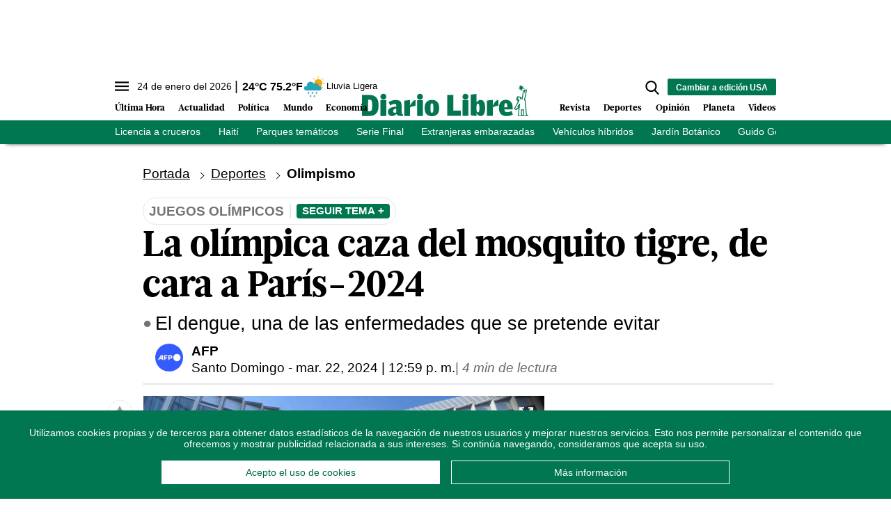

--- FILE ---
content_type: text/html; charset=utf-8
request_url: https://www.google.com/recaptcha/api2/aframe
body_size: 268
content:
<!DOCTYPE HTML><html><head><meta http-equiv="content-type" content="text/html; charset=UTF-8"></head><body><script nonce="6qEoY2vLYRr24FRekIQSyA">/** Anti-fraud and anti-abuse applications only. See google.com/recaptcha */ try{var clients={'sodar':'https://pagead2.googlesyndication.com/pagead/sodar?'};window.addEventListener("message",function(a){try{if(a.source===window.parent){var b=JSON.parse(a.data);var c=clients[b['id']];if(c){var d=document.createElement('img');d.src=c+b['params']+'&rc='+(localStorage.getItem("rc::a")?sessionStorage.getItem("rc::b"):"");window.document.body.appendChild(d);sessionStorage.setItem("rc::e",parseInt(sessionStorage.getItem("rc::e")||0)+1);localStorage.setItem("rc::h",'1769305522779');}}}catch(b){}});window.parent.postMessage("_grecaptcha_ready", "*");}catch(b){}</script></body></html>

--- FILE ---
content_type: text/json; charset=utf-8
request_url: https://www.diariolibre.com/ctrlheadermenubarraverdejson
body_size: 1600
content:
[{"URL": "https://www.diariolibre.com/economia/turismo/2026/01/23/proponen-exigir-licencia-a-los-cruceros-con-casinos-a-bordo-en-rd/3413204","Texto": "Licencia a cruceros"},{"URL": "https://www.diariolibre.com/mundo/haiti/2026/01/23/oea-urge-gobernanza-estable-en-medio-de-crisis/3413501","Texto": "Haití"},{"URL": "https://www.diariolibre.com/revista/cultura/2026/01/23/parques-tematicos-republica-dominicana-descubre-nuevas-aventuras/3413118","Texto": "Parques temáticos"},{"URL": "https://www.diariolibre.com/deportes/beisbol/2026/01/22/navarro-y-lake-golpean-a-los-toros-y-escogido-se-pone-2-0/3413436","Texto": "Serie Final"},{"URL": "https://www.diariolibre.com/politica/congreso-nacional/2026/01/23/proyecto-de-ley-busca-evitar-ingreso-de-embarazadas-extranjeras-a-rd/3413100","Texto": "Extranjeras embarazadas"},{"URL": "https://www.diariolibre.com/economia/consumo/2026/01/23/aumenta-la-importacion-de-vehiculos-hibridos-y-caen-los-electricos/3413157","Texto": "Vehículos híbridos"},{"URL": "https://www.diariolibre.com/planeta/medioambiente/2026/01/22/autoridades-supervisan-trabajos-de-remozamiento-en-jardin-botanico/3413328","Texto": "Jardín Botánico"},{"URL": "https://www.diariolibre.com/politica/general/2026/01/22/guido-gomez-mazara-deja-entrever-salida-del-indotel/3413423","Texto": "Guido Gómez Mazara"},{"URL": "https://www.diariolibre.com/actualidad/salud/2026/01/23/influenza-a-lidera-la-circulacion-actual-de-virus-respiratorios-en-rd/3413286","Texto": "Influenza A"},{"URL": "https://www.diariolibre.com/actualidad/nacional/2026/01/22/derrumbe-en-mina-de-nigua-deja-una-persona-desaparecida/3413303","Texto": "Derrumbe en Nigua"},{"URL": "https://www.diariolibre.com/actualidad/justicia/2026/01/23/tribunal-constitucional-reitera-el-no-uso-de-motes-en-expedientes/3413466","Texto": "TC"}]

--- FILE ---
content_type: application/javascript; charset=utf-8
request_url: https://fundingchoicesmessages.google.com/f/AGSKWxUWD6nQgB-S_RXhvfkBeIGD7nQtuiDhsk7E3zPeFZbYnhOuahxSBiw5Nxlp1Wj8GWNAUR4iBC9CZGm_cQSlXuJ4wGOmUCZYiKYDCCsfXHuI_jHdcFNY6kO1oYBFuJIoMYlcrbLPs-yBPSjJZ5YmiCKh67ol8lLSrsRBPpnCWeQRqmds3U22TFVJLakO/_.adresult._120_x_600./ads01./adsico2./728by90_
body_size: -1288
content:
window['b72b229d-8628-4ce8-a49a-7922741ac3fa'] = true;